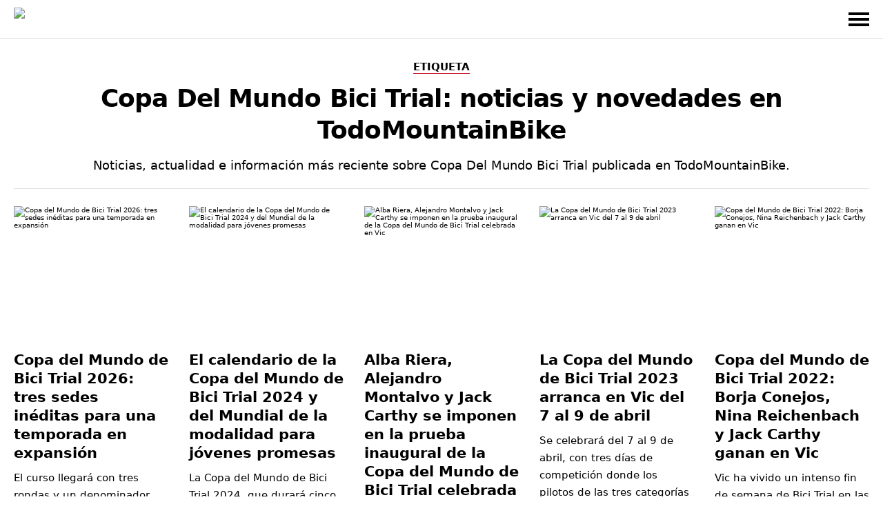

--- FILE ---
content_type: text/html; charset=UTF-8
request_url: https://www.todomountainbike.net/tag/copa-del-mundo-bici-trial
body_size: 10832
content:
<!DOCTYPE html>
<html lang="es">
<head>
  <meta charset="utf-8">
  <meta http-equiv="X-UA-Compatible" content="IE=edge">
  <meta name="viewport" content="initial-scale=1.0,minimum-scale=1.0,maximum-scale=2.0,user-scalable=yes,width=device-width">
  <link rel="preconnect" href="https://cdn.todomountainbike.net" crossorigin>
  <link rel="preconnect" href="https://www.googletagmanager.com" crossorigin>
  <link rel="preconnect" href="https://pagead2.googlesyndication.com" crossorigin>
  <link rel="preload" href="https://cdn.todomountainbike.net/images/logo-todomountainbike-600x60.webp" as="image" fetchpriority="high">
  <link rel="dns-prefetch" href="//www.googletagmanager.com">
  <link rel="dns-prefetch" href="//pagead2.googlesyndication.com">
  <link rel="dns-prefetch" href="//googleads.g.doubleclick.net">
  <link rel="dns-prefetch" href="//tpc.googlesyndication.com">
  <link rel="dns-prefetch" href="//www.googletagservices.com">
  <link rel="dns-prefetch" href="//www.googleadservices.com">
  <link rel="dns-prefetch" href="//fundingchoicesmessages.google.com">
  <link rel="dns-prefetch" href="//fonts.googleapis.com">
  <link rel="dns-prefetch" href="//fonts.gstatic.com">
  <title>Copa Del Mundo Bici Trial: noticias y novedades en TodoMountainBike</title>
<link rel="canonical" href="https://www.todomountainbike.net/tag/copa-del-mundo-bici-trial">
<meta name="robots" content="noindex, follow">
<meta name="description" content="Noticias, actualidad e información más reciente sobre Copa Del Mundo Bici Trial publicada en TodoMountainBike.">
<script type="application/ld+json">{"@context":"https://schema.org","@graph":[{"@type":"CollectionPage","url":"https://www.todomountainbike.net/tag/copa-del-mundo-bici-trial","name":"Copa Del Mundo Bici Trial","alternateName":"Copa Del Mundo Bici Trial: noticias y novedades en TodoMountainBike","description":"Noticias, actualidad e información reciente sobre «Copa Del Mundo Bici Trial» publicadas en TodoMountainBike.","publisher":{"@type":"Organization","name":"TodoMountainBike","url":"https://www.todomountainbike.net","logo":{"@type":"ImageObject","url":"https://cdn.todomountainbike.net/images/logo-todomountainbike-600x60.png","width":600,"height":60},"publishingPrinciples":"https://www.todomountainbike.net/quienes-somos","sameAs":["https://www.youtube.com/@todomountainbike_net","https://x.com/TodoMTB"]}},{"@type":"BreadcrumbList","itemListElement":[{"@type":"ListItem","position":1,"name":"TodoMountainBike","item":"https://www.todomountainbike.net"},{"@type":"ListItem","position":2,"name":"Tags","item":"https://www.todomountainbike.net/tag"},{"@type":"ListItem","position":3,"name":"Copa Del Mundo Bici Trial","item":"https://www.todomountainbike.net/tag/copa-del-mundo-bici-trial"}]}]}</script>
  <link rel="alternate" type="application/rss+xml" title="TodoMountainBike" href="https://www.todomountainbike.net/rss-portada.xml">
    <meta name="msvalidate.01" content="EB564B7E21F06D2F4E998D9BBBE5C0D7">
  <link rel="icon" href="https://www.todomountainbike.net/favicon.ico">
  <link rel="icon" type="image/svg+xml" href="https://cdn.todomountainbike.net/images/icon.svg">
  <link rel="icon" type="image/png" href="https://cdn.todomountainbike.net/images/icon.png">
  <link rel="apple-touch-icon" href="https://cdn.todomountainbike.net/images/icon.png">
  <meta name="application-name" content="TodoMountainBike">
  <meta name="msapplication-tooltip" content="TodoMountainBike">
  <meta name="msapplication-starturl" content="https://www.todomountainbike.net">
  <meta name="mobile-web-app-capable" content="yes">
  <meta name="msapplication-task" content="name=TodoMountainBike;action-uri=https://www.todomountainbike.net;icon-uri=https://www.todomountainbike.net/favicon.ico">
  <meta name="theme-color" content="#FFFFFF">
 <style>@charset "utf-8";a,a:hover,a:visited{color:inherit;text-decoration:none}.header-fixed,.menu{z-index:999;background-color:#fff}.menu ul,.top-nav{-webkit-box-orient:horizontal;max-width:1240px}.header-fixed,.menu,.menu ul{background-color:#fff}#menu-toggle:checked~.menu,#menu-toggle:checked~.menu ul li,.header-fixed{border-bottom:1px solid #e1e1e1;width:100%}.header-fixed{height:55px}.footer-1 p,section{text-align:left}#articleBody h2,#articleBody h3{letter-spacing:-.020em;padding-bottom:20px!important}figcaption,q{font-style:italic}a,abbr,acronym,address,applet,article,aside,audio,b,big,blockquote,body,canvas,caption,center,cite,code,dd,del,details,dfn,div,dl,dt,em,embed,fieldset,figcaption,figure,footer,form,h1,h2,h3,h4,h5,h6,header,hgroup,html,i,iframe,img,ins,kbd,label,legend,li,mark,menu,nav,object,ol,output,p,pre,q,ruby,s,samp,section,small,span,strike,strong,sub,summary,sup,table,tbody,td,tfoot,th,thead,time,tr,tt,u,ul,var,video{margin:0;padding:0;border:0;vertical-align:baseline}html{height:100%;font-size:10px}body > ins,body > iframe{max-width:100%;}script{width:0;height:0;margin:0;padding:0;border:0}noscript{display:block}article,aside,details,figcaption,figure,footer,header,hgroup,main,menu,nav,section,div{display:block}a,caption,em,figcaption,h1,h2,h3,h4,h5,h6,input,li,ol,p,q,span,strong,time,ul,table,dl{font-family:system-ui,"Segoe UI",Roboto,Helvetica,Arial,sans-serif;-webkit-font-smoothing:antialiased}strong,b{font-weight:600}.center,.pagination-box,figcaption,#footer{text-align:center}.clear{clear:both}.no-style-list{list-style:none}.no-style-list:before{content:none!important}.relative{position:relative}#barraaceptacion{padding:20px;background-color:#000;color:#fff;font-family:system-ui,"Segoe UI",Roboto,Helvetica,Arial,sans-serif;font-size:1.2rem;text-align:center;line-height:2rem}.info{color:#FCF306!important}#menu-toggle,.invisible,.linea-footer,.mobile{display:none}img.invisible{display:none;height:0!important;width:0!important;padding:0!important;margin:0!important;border:none!important}.header-fixed,.logo{display:block;padding:0;margin:0}.header-fixed{position:fixed;top:0}.logo{text-indent:-9999px;width:340px;height:34px}.top-nav{display:-webkit-box;display:-ms-flexbox;display:flex;-webkit-box-direction:normal;-ms-flex-direction:row;flex-direction:row;-webkit-box-align:center;-ms-flex-align:center;align-items:center;-webkit-box-pack:justify;-ms-flex-pack:justify;justify-content:space-between;color:#000;height:55px;text-transform:uppercase;margin:0 auto;padding:0}#menu-toggle:checked~.menu,.menu-button-container{-webkit-box-orient:vertical;-webkit-box-direction:normal}.top-nav a,.top-nav a:visited{color:#000;text-decoration:none}.top-nav a:hover{color:#cd0723;text-decoration:none}.menu{display:none}.menu ul{width:100%;-webkit-box-direction:normal;-ms-flex-direction:row;flex-direction:row;list-style-type:none;margin:0;padding:0}.menu ul li{margin:0;overflow:hidden}#ads-sticky_600{width:300px;height:600px;padding:0;position:sticky;position:-webkit-sticky;top:90px;margin-top:-60px;min-height:600px}@media (max-width:1024px){#ads-sticky_600{width:100%;height:600px;text-align:center;position:relative;top:auto;margin-top:0;margin-left:auto;margin-right:auto}}.slot_600{display:block;margin-left:auto;margin-right:auto;height:600px!important;padding:0}@media (min-width:1025px){.slot_600{width:300px}}@media (max-width:1024px){.slot_600{width:100%}}.menu-button-container{display:-webkit-box;display:-ms-flexbox;display:flex;height:100%;width:30px;cursor:pointer;-ms-flex-direction:column;flex-direction:column;-webkit-box-pack:center;-ms-flex-pack:center;justify-content:center;-webkit-box-align:center;-ms-flex-align:center;align-items:center}.menu-text{-webkit-box-pack:end;-ms-flex-pack:end;justify-content:flex-end}.menu-button,.menu-button::after,.menu-button::before{display:block;background-color:#000;position:absolute;height:4px;width:30px}.in-article,.in-article600{display:flex;text-align:center!important}.article-1,.article-2,.article-3,.article-4,.article-5,.article-6{position:relative;background:#090909}.menu-button::before{content:'';margin-top:-8px}.menu-button::after{content:'';margin-top:8px}#menu-toggle:checked+.menu-button-container .menu-button::before{margin-top:0;-webkit-transform:rotate(405deg);-ms-transform:rotate(405deg);transform:rotate(405deg)}#menu-toggle:checked+.menu-button-container .menu-button{background:#fff0}#menu-toggle:checked+.menu-button-container .menu-button::after{margin-top:0;-webkit-transform:rotate(-405deg);-ms-transform:rotate(-405deg);transform:rotate(-405deg)}#menu-toggle:checked~.menu{display:block;position:absolute;top:56px;-ms-flex-direction:column;flex-direction:column;max-width:1240px;-webkit-box-pack:center;-ms-flex-pack:center;justify-content:center;-webkit-box-align:center;-ms-flex-align:center;align-items:center;padding-bottom:20px}#menu-toggle:checked~.menu-button-container{display:-webkit-box;display:-ms-flexbox;display:flex}#menu-toggle:checked~#menu-toggle~.menu ul>li{height:0;margin:0;padding:0;border:0}#menu-toggle:checked~.menu ul li{padding:8px 0;display:-webkit-box;display:-ms-flexbox;display:flex;-webkit-box-pack:left;-ms-flex-pack:left;justify-content:left;margin:0;color:#000;background-color:#fff;font-size:14px;font-weight:600}.last-child{margin-bottom:30px!important}.last-menu{height:40px;border-bottom:none!important;display:-webkit-box!important;display:-ms-flexbox!important;display:flex!important;-webkit-box-orient:horizontal!important;-webkit-box-direction:normal!important;-ms-flex-direction:row!important;flex-direction:row!important;-webkit-box-align:center!important;-ms-flex-align:center!important;align-items:center!important;-webkit-box-pack:justify!important;-ms-flex-pack:justify!important;justify-content:space-between!important;width:80%!important;margin-left:auto!important;margin-right:auto!important;margin-top:20px!important}.title-menu{letter-spacing:0!important;border-bottom:1px solid #e7e7e7!important;overflow:visible!important;line-height:17px!important}.title-menu span{display:block!important;border-bottom:1px solid #cd0723!important;padding-bottom:8px!important;margin-bottom:-9px!important;font-size:17px!important;line-height:17px!important}.searchbox input{width:100%;height:30px;border:1px solid #000;margin:20px 0;padding:10px;color:#757575;font-size:13px;background-color:#fff;-webkit-appearance:none;text-transform:uppercase}.contenedor{display:block;background-color:#fff;color:#000;z-index:1;width:100%;max-width:1240px;margin:0 auto;padding-bottom:30px;padding-top:55px}.title-section{letter-spacing:0;border-bottom:1px solid #e1e1e1;overflow:visible;width:100%;height:31px;padding:5px 0}.title-shadow{text-shadow:1px 1px 15px #383838}.title-home{color:#fff;border:none!important}.title-home:before{content:"Portada";color:#000;border-bottom:1px solid #cd0723;padding:3px 0;margin:9px 0;font-size:17px;line-height:17px;text-transform:uppercase;font-weight:700}.title-section h1,.title-section h2,.title-section h3,.title-section span{display:inline-block;border-bottom:1px solid #cd0723;padding:5px 0;margin:9px 0;font-size:18px;line-height:17px;text-transform:uppercase;font-weight:600}.footer-1 p,.footer-2 p,.footer-2 ul,.footer-3 p,.footer-3 ul{font-size:15px}.grid-portada{list-style:none;display:grid;grid-auto-columns:1fr;grid-template-columns:repeat(8,1fr);grid-template-rows:350px 250px;grid-gap:15px;grid-template-areas:"article-1 article-1 article-1 article-1 article-2 article-2 article-2 article-2 " "article-1 article-1 article-1 article-1 article-3 article-3 article-4 article-4 ";width:100%;padding-top:30px;padding-bottom:30px}.grid-portada-down{display:-ms-grid;display:grid;grid-auto-columns:1fr;-ms-grid-columns:1fr 2px 1fr 2px 1fr;grid-template-columns:1fr 1fr 1fr;-ms-grid-rows:300px;grid-template-rows:300px;grid-gap:15px;grid-template-areas:"article-1 article-2 article-3";width:100%;padding-top:15px}.grid-categorias-portada,.grid-footer,.grid-related,.grid-secciones-articulo,.grid-videos,.grid-master{grid-auto-columns:1fr;-ms-grid-rows:auto;grid-template-rows:auto}.grid-categorias-portada img:hover,.grid-portada img:hover,.grid-master article:hover,.grid-portada-down article:hover,.grid-related img:hover,.grid-secciones-articulo img:hover,.grid-videos img:hover{-webkit-filter:brightness(115%);filter:brightness(115%)}.about-nav li a:hover,.grid-categorias-portada a:hover,.grid-related a:hover,.grid-master a:hover,.grid-secciones-articulo a:hover,.grid-videos a:hover,.legal-nav li a:hover,.redhover:hover,.site-nav li a:hover{text-decoration:none;color:#cd0723}.grid-portada a:hover,.grid-portada-down a:hover{text-decoration:none;color:#fff}.article-1{grid-area:article-1}.article-2{grid-area:article-2}.article-3{grid-area:article-3}.article-4{grid-area:article-4}.article-5{grid-area:article-5}.article-6{grid-area:article-6}.hero{position:absolute;width:100%;height:100%;object-fit:cover;top:0;left:0;right:0;bottom:0;opacity:.8;filter:alpha(opacity=80)}.header-portada{position:absolute;bottom:10px;left:10px;width:calc(100% - 30px);height:auto;margin:0;padding:0}.title-portada{font-size:31px;font-weight:600;color:#fff;line-height:37px;margin:10px 0;padding:0}.title-post{margin:10px 0}.categoria-portada,.fecha-portada,.author-portada,.article-category-portada{font-size:11px;color:#fff;line-height:11px;margin:0}.categoria-portada{font-weight:600;padding:4px 6px;background-color:#cd0723;text-transform:uppercase;display:inline}.boton-ver-mas,.fecha-portada,.author-portada,.article-category-portada{font-weight:400;text-transform:uppercase}.categoria-master{position:relative;bottom:18px}.fecha-portada,.author-portada,.article-category-portada{padding:0}.author-portada:after,.article-category-portada:before{content:" | "}.title-xs-portada{font-size:21px;line-height:27px}.title-xs{font-size:21px;line-height:27px}.title-xxs{font-size:21px;line-height:27px}.black{color:#000!important}.grey{color:#757575!important}.no-bottom{padding-bottom:0!important}.more5-bottom{padding-bottom:5px!important}.no-margin-bottom{margin-bottom:0!important}.no-margin-top{margin-top:0!important}.relative{position:relative}.margin-20{margin:20px 0!important}.no-top{padding-top:0!important}.top-35{padding-top:35px!important}.link-articulo{width:100%;height:100%;position:absolute;top:0;left:0}.grid-categorias-portada,.grid-secciones-articulo{display:-ms-grid;display:grid;-ms-grid-columns:1fr 50px 1fr 50px 1fr;grid-template-columns:1fr 1fr 1fr;grid-gap:50px 50px;grid-template-areas:"section-1 section-2 section-3";width:100%;padding-top:30px}.grid-secciones-articulo{padding-top:0}.section-1{-ms-grid-row:1;-ms-grid-column:1;grid-area:section-1}.section-2{-ms-grid-row:1;-ms-grid-column:3;grid-area:section-2}.section-3{-ms-grid-row:1;-ms-grid-column:5;grid-area:section-3}.boton-ver-mas{float:right;font-size:12px;line-height:24px;padding-top:14px;color:#757575;text-decoration:none;cursor:pointer}.boton-ver-mas:hover{color:#cd0723!important}.boton-ver-mas:visited{color:#757575}.top-section-article,.down-section-article{display:block;padding-bottom:20px;padding-top:20px}#articleSection{text-transform:uppercase;display:inline;border-bottom:solid 1px #cd0723;font-size:16px;font-weight:600;color:#000;line-height:16px;margin:0}.articleSection,.categoria-section{padding:4px 6px;text-transform:uppercase;background-color:#cd0723;display:inline}#articleSubSection{padding:3px 6px;text-transform:uppercase;background-color:#fff;border:solid 1px #000}.top-section-article img,.down-section-article img{width:100%;height:200px;margin:0;padding:0;display:block;object-fit:cover}.top-section-article a{width:100%;height:-webkit-fit-content;height:-moz-fit-content;height:fit-content;margin:0;padding:0;position:relative}.categoria-section{font-size:11px;font-weight:600;color:#fff;line-height:11px;margin:0;position:absolute;left:0;bottom:0}.footer-1 span,.grid-footer{margin-left:auto;margin-right:auto}.grid-related,.grid-videos{display:-ms-grid;display:grid;-ms-grid-columns:1fr 30px 1fr 30px 1fr 30px 1fr;grid-template-columns:1fr 1fr 1fr 1fr;grid-gap:0 30px;grid-template-areas:"content-1 content-2 content-3 content-4";width:100%;padding-top:5px}.grid-master,.grid-section-article-post{display:-ms-grid;display:grid;-ms-grid-columns:1fr 30px 1fr 30px 1fr 30px 1fr 30px 1fr;grid-template-columns:repeat(5,1fr);grid-gap:0 30px;width:100%;padding-top:5px}.grid-related{padding-bottom:30px}.grid-posts{grid-template-areas:none;grid-template-columns:1fr 1fr 1fr 1fr 1fr;-ms-grid-columns:1fr 30px 1fr 30px 1fr 30px 1fr 30px 1fr}.related-1,.video-1{-ms-grid-row:1;-ms-grid-column:1;grid-area:content-1}.related-2,.video-2{-ms-grid-row:1;-ms-grid-column:3;grid-area:content-2}.related-3,.video-3{-ms-grid-row:1;-ms-grid-column:5;grid-area:content-3}.related-4,.video-4{-ms-grid-row:1;-ms-grid-column:7;grid-area:content-4}.footer-1,.footer-2,.footer-3{-ms-grid-row:1}#footer{width:100%;padding:30px 0;background-color:#000;color:#e1e1e1;position:absolute;z-index:100;overflow:hidden}.grid-footer{display:-ms-grid;display:grid;-ms-grid-columns:2fr 1fr 1fr;grid-template-columns:2fr 1fr 1fr;grid-gap:0;grid-template-areas:"footer-1 footer-2 footer-3";max-width:1240px}.footer-1{-ms-grid-column:1;grid-area:footer-1;border-right:1px solid #e1e1e1}.footer-1 p{color:#e1e1e1;padding:30px 50px;line-height:25px}.footer-1 span{display:inline-block;padding-bottom:30px}.footer-2{-ms-grid-column:2;grid-area:footer-2}.footer-3{-ms-grid-column:3;grid-area:footer-3}.logo-footer{display:block;text-indent:-9999px;width:334px;height:35px;margin:0}.footer-facebook,.footer-instagram,.footer-twitter,.footer-youtube,.footer-whatsapp,.footer-google-news,.footer-mail,.footer-threads{text-indent:-9999px;width:40px;height:40px;background-size:40px 40px;background-repeat:no-repeat;float:left;margin-right:20px;display:block}.footer-google-news{background-image:url(https://cdn.todomountainbike.net/images/footer-google-newsv1.png)}@supports (background-image:url(https://cdn.todomountainbike.net/images/footer-google-newsv1.webp)){.footer-google-news{background-image:url(https://cdn.todomountainbike.net/images/footer-google-newsv1.webp)}}.footer-mail{background-image:url(https://cdn.todomountainbike.net/images/footer-mailv1.png)}@supports (background-image:url(https://cdn.todomountainbike.net/images/footer-mailv1.webp)){.footer-mail{background-image:url(https://cdn.todomountainbike.net/images/footer-mailv1.webp)}}.footer-whatsapp{background-image:url(https://cdn.todomountainbike.net/images/footer-whatsappv1.png)}@supports (background-image:url(https://cdn.todomountainbike.net/images/footer-whatsappv1.webp)){.footer-whatsapp{background-image:url(https://cdn.todomountainbike.net/images/footer-whatsappv1.webp)}}.footer-facebook{background-image:url(https://cdn.todomountainbike.net/images/footer-facebookv2.png)}@supports (background-image:url(https://cdn.todomountainbike.net/images/footer-facebookv1.webp)){.footer-facebook{background-image:url(https://cdn.todomountainbike.net/images/footer-facebookv1.webp)}}.footer-twitter{background-image:url(https://cdn.todomountainbike.net/images/footer-xtwitterv1.png)}@supports (background-image:url(https://cdn.todomountainbike.net/images/footer-xtwitterv1.webp)){.footer-twitter{background-image:url(https://cdn.todomountainbike.net/images/footer-xtwitterv1.webp)}}.footer-youtube{background-image:url(https://cdn.todomountainbike.net/images/footer-youtubev1.png)}@supports (background-image:url(https://cdn.todomountainbike.net/images/footer-youtubev1.webp)){.footer-youtube{background-image:url(https://cdn.todomountainbike.net/images/footer-youtubev1.webp)}}.footer-2 p,.footer-3 p{color:#fff;margin:0;padding:0;text-transform:uppercase;font-weight:600}.footer-2 ul,.footer-3 ul{color:#e1e1e1;margin:6px 0;padding:0;font-weight:400;list-style:none}.footer-2 p,.footer-2 ul{text-align:left;padding-left:100px}.footer-2 ul li,.footer-3 ul li{padding:7px 0}.footer-3 p,.footer-3 ul{text-align:right}#Article{padding-bottom:30px;margin:0;min-height:1000px;padding-top:30px}.articleSection{font-size:13px;font-weight:600;color:#fff;line-height:13px;margin:0}#articleSubSection{font-size:13px;font-weight:600;color:#000;line-height:13px}.article-metadata{display:inline-flex;list-style:none}.article-date{margin-left:2px}#category-name,#headline,#tag-name{font-size:36px;font-weight:700;color:#000;line-height:46px;margin:15px 0;padding:0;letter-spacing:-.025em;text-transform:none}#category-description,#tag-description{font-size:18px;line-height:26px;display:block;margin-bottom:10px;padding:0;color:#383838}#author,#category-title,#datePublished,#tag-title{font-size:12px;font-weight:400;color:#757575;line-height:12px;margin:0;padding:0;text-transform:uppercase}#author:before{content:"POR "}#author:after{content:" - "}.content-post-box{width:100%;display:-webkit-box;display:-ms-flexbox;display:flex;-webkit-box-pack:justify;-ms-flex-pack:justify;justify-content:space-between}#articleBody{width:1200px;text-align:left;display:block;padding:0;margin:0}#articleBody table{border:none;width:100%}#articleBody a{font-weight:600;text-decoration:underline;text-decoration-color:#cd0723}#articleBody a:hover{color:#cd0723}#articleBody h2{font-size:24px;font-weight:600;color:#000;line-height:34px}#articleBody h3{font-size:21px;font-weight:600;color:#000;line-height:31px;padding:0}#articleBody dl,#articleBody ol,#articleBody p,#articleBody ul,#articleBody table{font-size:19px;font-weight:400;color:#000;line-height:29px;padding-bottom:20px;margin:0}#articleBody ul li,#articleBody ol li,#articleBody dl dt,#articleBody dl dd{margin-bottom:10px}#articleBody ul li p,#articleBody ol li p{display:inline}#articleBody ul,#articleBody dl{list-style:none}#articleBody ul li:before{content:"■";color:#cd0723;padding-right:10px}#articleBody ol,#articleBody ul,#articleBody dl{list-style-position:inside}#articleBody dt{font-weight:700}#articleBody img,#articleBody div{display:block;border:none;height:auto;margin:0 auto}#articleBody img,#articleBody figure{border:none;width:100%;height:auto;margin:0}.social-share{width:1200px;height:40px;margin:20px 0;padding:10px 0;border-top:solid 1px;border-bottom:solid 1px;text-align:center}.social-share p{display:none}.social-share li{display:inline-block}#ads-sticky_250{width:300px;height:250px;padding:0;float:right;position:sticky;position:-webkit-sticky;top:90px;margin-top:-60px;min-height:250px}.ad-300x600{display:block;margin-left:auto;margin-right:auto;width:300px;height:600px;padding:0}figcaption{color:#757575;display:block;background-color:#fff;width:100%;margin:0;padding:0;border:0;font-size:13px;line-height:20px;top:-20px!important;position:relative}.videobox{margin-bottom:20px!important;width:100%;height:auto!important;aspect-ratio:16 / 9;padding:0!important}.videodiv embed,.videodiv iframe,.videodiv object{width:100%;height:420px;margin:0;padding:0}.videodivbox{width:100%;height:420px;overflow:hidden;margin-bottom:20px;display:block}.instagram-media{margin:0 auto 20px!important;max-width:540px!important;width:100%!important;min-height:640px}.twitter-tweet{margin:0 auto 20px!important}@media (max-width:768px){.instagram-media{min-height:720px}}p#description{font-size:19px!important;line-height:27px!important;letter-spacing:0!important;margin-bottom:20px}p#description:before{content:"■";color:#cd0723;padding-right:10px}.price{display:block;font-size:19px;line-height:29px;font-weight:700;float:left}.check-out{display:block;float:right;font-size:15px;line-height:29px;font-weight:700;color:#fff;background-color:#cd0723;padding:0 10px}.check-out a:hover{color:#fff!important}.img25{width:25%!important}.separator{width:100%;border-top:solid 3px #222;margin:20px 0}@media only screen and (max-width:300px){.logo{width:200px!important;height:20px!important}}@media only screen and (min-width:600px) and (max-width:1240px){.content-post-box{margin-left:auto;margin-right:auto;display:block!important}.top-nav,.deeplinking{padding-left:15px;padding-right:15px}.menu ul,.deeplinking{width:100%;max-width:calc(100% - 30px)}#menu-toggle:checked~.menu{overflow-y:scroll;-webkit-overflow-scrolling:touch;left:0;padding-left:15px}.last-menu{width:100%!important;max-width:calc(100% - 30px)!important;padding:20px 15px!important}.searchbox input{width:calc(100% - 30px)}.contenedor{max-width:calc(75%)!important;overflow-x:hidden}.grid-footer{max-width:calc(75%)!important}.title-xs{font-size:17px;line-height:23px}.categoria-portada,.fecha-portada,.author-portada,.article-category-portada{font-size:9px;line-height:9px}.down-section-article img{width:25%!important}}@media only screen and (max-width:1240px){.separator{width:calc(100% + 30px);margin-left:-15px}.title-xs{font-size:21px!important;line-height:27px!important}.title-xxs{font-size:19px!important;line-height:25px!important}.content-1{grid-area:content-1}.content-2{grid-area:content-2}.content-3{grid-area:content-3}.content-4{grid-area:content-4}.content-5{grid-area:content-5}.deeplinking-box{overflow-x:scroll!important}.videodiv embed,.videodiv iframe,.videodiv object{height:230px!important}.videodivbox{height:230px!important}.short{aspect-ratio:9 / 16!important}.border-top{border-top:solid 1px #e1e1e1}.no-border-top{border-top:none!important}.bottom-10{padding-bottom:10px!important}.content-post-box{display:block}.mobile{display:block!important}.logo{width:240px;height:24px}.top-nav,.deeplinking{padding-left:15px;padding-right:15px}.menu ul,.deeplinking{width:100%;max-width:calc(100% - 30px)}#menu-toggle:checked~.menu{overflow-y:scroll;-webkit-overflow-scrolling:touch;left:0;padding-left:15px}.last-menu{width:100%!important;max-width:calc(100% - 30px)!important;padding:20px 15px!important}.searchbox input{width:calc(100% - 30px)}.contenedor{max-width:calc(100% - 30px)}.grid-portada{list-style:none;display:grid;grid-template-columns:1fr;grid-template-rows:repeat(4,250px);grid-gap:10px;padding-top:30px;padding-bottom:30px;grid-template-areas:"article-1" "article-2" "article-3" "article-4"}.grid-portada-down{display:-ms-grid;display:grid;-ms-grid-columns:1fr;grid-template-columns:1fr;-ms-grid-rows:280px 2px 280px 2px 280px;grid-template-rows:280px 280px 280px;grid-gap:15px;grid-template-areas:"article-1" "article-2" "article-3"}.article-1,.article-2,.article-3,.article-4,.article-5,.article-6,.footer-1,.footer-2,.footer-3,.section-1,.section-2,.section-3{-ms-grid-column:1}.article-1,.section-1{-ms-grid-row:1}.article-2,.footer-3,.section-2{-ms-grid-row:3}.article-3,.section-3{-ms-grid-row:5}.title-portada{font-size:21px;line-height:27px}.title-post{font-size:31px;font-weight:600;color:#fff;line-height:37px;margin:10px 0;padding:0}.no-margin-right{margin-right:0!important}.no-padding-top{padding-top:0!important}.grid-categorias-portada,.grid-secciones-articulo{display:-ms-grid;display:grid;-ms-grid-columns:1fr;grid-template-columns:1fr;-ms-grid-rows:auto;grid-template-rows:auto;grid-gap:0;grid-template-areas:"section-1" "section-2" "section-3"}.grid-posts{grid-template-areas:none!important}.grid-related,.grid-videos,.grid-master{display:grid;grid-template-columns:1fr 1fr;grid-template-rows:auto;grid-gap:15px;grid-template-areas:"content-1 content-1" "content-2 content-3" "content-4 content-5";padding-top:30px;padding-bottom:15px}.grid-section-article-post{display:flex;overflow:auto;width:100%;scroll-snap-type:x mandatory}.down-section-article{flex:0 0 60vw;scroll-snap-align:center}.related-1,.video-1{-ms-grid-row:1;-ms-grid-column:1}.related-2,.video-2{-ms-grid-row:3;-ms-grid-column:1}.related-3,.video-3{-ms-grid-row:5;-ms-grid-column:1}.related-4,.video-4{-ms-grid-row:7;-ms-grid-column:1}.grid-footer{display:-ms-grid;display:grid;-ms-grid-columns:1fr;grid-template-columns:1fr;-ms-grid-rows:auto;grid-template-rows:auto;grid-gap:1px 1px;grid-template-areas:"footer-1" "footer-2" "footer-3"}.footer-1{border:none;-ms-grid-row:1}.footer-1 p{text-align:center;padding:30px}.footer-2{-ms-grid-row:2}.logo-footer{width:280px;height:29px;margin:0 auto}.linea-footer{display:block;height:1px;border:0;border-top:1px solid #e1e1e1;padding:0;width:80%;margin-left:auto;margin-right:auto;margin-bottom:30px}.footer-2 p,.footer-2 ul,.footer-3 p,.footer-3 ul{text-align:center;padding:5px 0}#Article{padding-bottom:20px}#category-name,#headline,#tag-name{font-size:27px;line-height:37px;font-weight:700}#category-description,#tag-description{font-size:17px;line-height:27px}#articleBody,.social-share{width:100%}#articleBody ol,#articleBody p,#articleBody ul{font-size:19px}#articleBody table{font-size:1.6rem}#articleBody img{width:calc(100% + 30px);margin-left:-15px;object-fit:cover}.videobox{margin-bottom:20px!important;width:calc(100% + 30px);margin-left:-15px!important;height:auto!important;aspect-ratio:16 / 9;padding:0!important}#ads-sticky_250{display:block!important;width:100%;height:250px;text-align:center;position:relative;top:auto;padding:0;float:none!important;margin-top:0;margin-left:auto;margin-right:auto}.in-article,.ad-300x250{display:block!important;width:calc(100% + 30px)!important;min-height:250px;margin-left:-15px!important;margin-bottom:10px!important;padding:0;text-align:center!important}.in-article600{display:block!important;width:300px!important;height:600px;margin:0 auto 20px auto!important;padding:0;text-align:center;overflow:hidden;min-height:250px}.ad-in-article{display:block;margin:10px 0;text-align:center}.ad-slot{position:relative;display:block;width:100%;max-width:300px;margin:0 auto;overflow:hidden;min-height:250px;}.ad-slot::before{content:"";display:block;width:100%;aspect-ratio:300/250}.ad-slot>ins.adsbygoogle{position:absolute;inset:0;display:block!important;width:100%!important;height:100%!important;margin:0!important;float:none!important;text-align:center!important;font-size:0;line-height:0}@media (min-width:380px){.ad-slot{max-width:336px}.ad-slot::before{aspect-ratio:336/280}}.ad-300x600{display:block;margin-left:auto;margin-right:auto;width:100%;height:600px;padding:0;overflow:hidden}}.section-category,.section-tag{display:block;width:100%;padding-top:75px;padding-bottom:10px;margin:0;border-bottom:1px solid #e1e1e1;text-align:center}.section-category p,.section-tag p{max-width:1240px;margin:0 auto}.admazon-box{width:100%;min-height:250px;text-align:center!important}.admazon{width:300px;height:250px;margin:0 auto;display:block;text-indent:-9999px}#category-title,#tag-title{font-size:15px;font-weight:600;color:#000;line-height:15px;margin:0;text-transform:uppercase;border-bottom:solid 1px #cd0723}.pagination-box{width:100%;margin:0;padding:20px 0}.pagination{display:inline-block;margin-left:auto;margin-right:auto}.pagination a,.pagination span{color:#000;float:left;padding:8px 16px;text-decoration:none;border:1px solid #757575;font-size:17px;font-weight:600;margin:0 20px}.pagination span{text-decoration:line-through}.pagination a.active{background-color:#4caf50;color:#fff;border:1px solid #4caf50}.pagination a:hover:not(.active){color:#fff;background-color:#cd0723}q:after,q:before{font-style:normal;content:'"'}.content-about-box{display:block;width:100%;max-width:1200px;margin:0 auto;padding-top:30px}.header-box{display:-ms-grid;display:grid}ins.adsbygoogle[data-ad-status="unfilled"]{visibility:hidden}ins.adsbygoogle-noablate[data-anchor-shown="true"]{position:fixed;left:0;right:0;bottom:0;margin:0 auto;max-width:100vw;z-index:2147483647}@media (min-width:1024px){ins.adsbygoogle-noablate[data-anchor-shown="true"]{max-width:1240px}}@media (max-width:1023px){body:has(ins.adsbygoogle-noablate[data-anchor-shown="true"]){padding-bottom:120px}}ins.adsbygoogle{display:block!important;margin:0 auto!important;float:none!important;font-size:inherit;line-height:inherit}.gcsc-find-more-on-google-branding,.gcse-branding,.gcsc-branding{display:none!important}.gsc-control-cse{margin:0!important;padding:0!important}.author-img-link{height:200px!important}.shoplink{padding:10px;background-color:#cd0723;color:#ffffff!important;font-weight:700;text-align:center;display:block;width:80%;margin:0 auto;border:solid 1px #000}.shoplink:hover{color:#ffffff!important;text-decoration:underline!important}.shoplink:after{display:block;content:"* Accediendo a este enlace, estás apoyando a TodoMountainBike con una pequeña comisión de la venta.";font-size:1.4rem;font-weight:400;line-height:2.4rem}.vframe{margin-bottom:20px!important;width:100%;height:auto!important;aspect-ratio:16 / 9;padding:0!important}.related-articles{display:inline-block}.no-padding-bottom{padding-bottom:0!important}.full-title-link{width:100%;height:100%;display:block;text-decoration:none}.m20bottom{margin-bottom:20px}.summary{font-size:15px;line-height:25px;margin-top:10px;color:#383838}.section-links{list-style:none}.section-links li{display:inline-flex}.social-footer{display:inline-flex;margin-bottom:30px}.full-title-link:visited{color:inherit!important;text-decoration:none!important}.adslot_1{min-width:300px;min-height:250px}p.square:before{list-style:none;content:"■";color:#cd0723;padding-right:10px}.no-decoration{text-decoration:none!important}.slot_250{display:block;margin-left:auto;margin-right:auto;width:300px;height:250px!important;padding:0}.top20{padding-top:20px}.resume{font-size:15px;line-height:25px;margin:0;padding-bottom:10px}.deeplinking{width:100%;background:#f5f5f5;border-bottom:solid 1px #e3e3e3}.deeplinking-box{white-space:nowrap;width:100%;height:32px;display:flex;font-size:15px;max-width:1240px;margin:0 auto;color:#1e1e1e;overflow:hidden}.deeplinking-title{padding-right:15px;font-weight:700;line-height:32px}.deeplinking-list{list-style:none;display:flex;width:100%;justify-content:space-between}.deeplinking-list-item{padding:0;margin-right:10px;line-height:32px}.deeplinking-last-item{margin-right:0!important}.deeplinking-list-item:before{content:"■";color:#cd0723;padding-right:5px}.aviso-traduccion{font-style:italic;color:#000;font-size:15px;padding:0 0 20px 0;width:100%;display:block;margin:0 auto;margin-bottom:20px}#articleBody figure{margin:10px 0}#articleBody figure picture{display:block;line-height:0}#articleBody .content-block,#articleBody .content-block img{display:block;border:0;height:auto;margin:0 auto}#articleBody .content-block{padding-bottom:20px}#articleBody figure img{padding-bottom:0}#articleBody figure>figcaption{margin-top:8px}#articleBody figure img{display:block;width:100%;max-width:1200px;height:auto;margin:0}@media(max-width:1240px){#articleBody img{width:100%;margin-left:0;object-fit:contain}}@media(max-width:768px){#articleBody figure>img,#articleBody figure picture>img{width:100vw;max-width:100vw;margin-left:50%;transform:translateX(-50%);height:auto}}@supports(width:100svw){@media(max-width:768px){#articleBody figure>img,#articleBody figure picture>img{width:100svw;max-width:100svw;margin-left:50%;transform:translateX(-50%)}}}@media(max-width:768px){body{overflow-x:hidden}}#articleBody figure>figcaption{color:#757575;display:block;width:100%;margin:6px 0 0;padding:0;border:0;font-size:clamp(14px,0.94rem + 0.1vw,16px);line-height:1.45;position:static;top:auto;box-sizing:border-box}@media(max-width:768px){#articleBody figure>figcaption{padding-inline:16px;margin-top:8px}}.tmb-ad-inarticle-mobile{display:none}.tmb-ad-inarticle-mobile .tmb-ad-slot{display:block;position:relative;clear:both;width:100%;max-width:100%;margin:0 auto;box-sizing:border-box;overflow:hidden}@media(max-width:768px){.tmb-ad-inarticle-mobile{display:block;margin:10px 0}.tmb-ad-inarticle-mobile .tmb-ad-slot{--w:336;--h:280;width:100vw!important;max-width:100vw!important;margin-left:50%!important;transform:translateX(-50%)!important;min-height:calc(100vw*var(--h)/var(--w))}}@supports(width:100svw){@media(max-width:768px){.tmb-ad-inarticle-mobile .tmb-ad-slot{width:100svw!important;max-width:100svw!important;margin-left:50%!important;transform:translateX(-50%)!important;min-height:calc(100svw*var(--h)/var(--w))}}}.tmb-ad-inarticle-mobile .tmb-ad-slot>ins.adsbygoogle{display:block!important;width:100%!important;height:auto!important;margin:0!important;line-height:0;font-size:0;float:none!important;text-align:center!important}.fc-header-image{width: 100% !important;height: auto !important;min-height: 40px !important;display: block!important}.in-article600{display:block;width:300px;min-height:600px;margin:0 auto 20px}.in-article600>.ad-600x300{position:relative;width:300px;height:600px}.in-article600>.ad-600x300>ins.adsbygoogle{display:block!important;width:300px!important;height:600px!important;margin:0!important;line-height:0;font-size:0}ins.adsbygoogle{display:block!important;line-height:0!important;font-size:0!important;box-sizing:border-box!important}.ad-slot{display:block;width:100%;text-align:center;margin:20px 0;box-sizing:border-box;position:relative!important}.ad-in-article,.in-article600,.ad-home{clear:both;display:block;width:100%}.ad-300x250{max-width:300px!important;min-height:250px!important;margin:0 auto 20px!important;text-align:center!important}.ad-300x250>ins.adsbygoogle{display:inline-block!important;width:300px!important;height:250px!important;margin:0 auto!important;position:static!important;inset:auto!important;float:none!important}.ad-300x600{max-width:300px!important;min-height:600px!important;margin:0 auto 20px!important;text-align:center!important;display:none!important}.ad-300x600>ins.adsbygoogle{display:inline-block!important;width:300px!important;height:600px!important;margin:0 auto!important;position:static!important;inset:auto!important;float:none!important}.ad-inarticle{width:100%!important;max-width:100%!important;min-height:250px!important;margin:0 auto 20px!important;overflow:visible!important}.ad-inarticle>ins.adsbygoogle{display:block!important;width:100%!important;max-width:100%!important;min-height:250px!important;margin:0 auto!important;position:static!important;inset:auto!important;float:none!important;text-align:center!important}.ad-inarticle iframe{display:block!important;width:100%!important;max-width:100%!important;margin:0 auto!important;box-sizing:border-box!important}.ad-inarticle>ins.adsbygoogle>div,.ad-inarticle>ins.adsbygoogle>div>div,.ad-inarticle [id^=aswift_],.ad-inarticle [id^=aswift_]>* , .ad-inarticle iframe[id^=google_ads_iframe_],.ad-inarticle [id^=google_ads_iframe_]{max-width:100%!important;box-sizing:border-box!important}.ad-responsive{width:100%!important;max-width:100%!important;min-height:250px!important;margin:0 auto 20px!important;overflow:visible!important}.ad-responsive>ins.adsbygoogle{display:block!important;width:100%!important;max-width:100%!important;min-height:250px!important;margin:0 auto!important;position:static!important;inset:auto!important;float:none!important;text-align:center!important}.ad-responsive>ins.adsbygoogle>div,.ad-responsive>ins.adsbygoogle>div>div,.ad-responsive [id^=aswift_],.ad-responsive [id^=aswift_]>* , .ad-responsive iframe,.ad-responsive iframe[id^=google_ads_iframe_],.ad-responsive [id^=google_ads_iframe_]{max-width:100%!important;box-sizing:border-box!important}@media(max-width:768px){.ad-slot{margin:15px 0}.ad-300x600{display:block!important}.ad-inarticle,.ad-inarticle>ins.adsbygoogle,.ad-responsive,.ad-responsive>ins.adsbygoogle{min-height:220px!important}}@media(min-width:769px){.ad-300x600{display:none!important}}@media(min-width:1024px){.ad-responsive,.ad-responsive>ins.adsbygoogle{min-height:280px!important}}@media(max-width:1240px){.ad-slot::before{content:none!important;display:none!important}.ad-300x250,.ad-inarticle,.ad-responsive{width:100%!important;margin:0 auto 20px!important;padding:0!important;box-sizing:border-box!important}.ad-300x250{max-width:300px!important}}ins.adsbygoogle[data-ad-status="unfilled"]{display:none!important}
</style>
<script async src="https://pagead2.googlesyndication.com/pagead/js/adsbygoogle.js?client=ca-pub-7834895389070797" crossorigin="anonymous"></script>
<script async src="https://www.googletagmanager.com/gtag/js?id=G-V0DRVKZX85"></script>
<script>
window.dataLayer=window.dataLayer||[];
function gtag(){dataLayer.push(arguments);}
gtag('js',new Date());
gtag('config','G-V0DRVKZX85',{send_page_view:true});
</script>
</head>
<body>
  <header class="header-fixed">
    <div class="top-nav">
      <div id="logo">
        <figure>
          <a href="https://www.todomountainbike.net">
            <picture>
              <source srcset="https://cdn.todomountainbike.net/images/logo-todomountainbike-600x60.webp" type="image/webp">
              <source srcset="https://cdn.todomountainbike.net/images/logo-todomountainbike-600x60.png" type="image/png">
              <img class="logo" src="https://cdn.todomountainbike.net/images/logo-todomountainbike-600x60.webp" width="340" height="34" alt="TodoMountainBike">
            </picture>
          </a>
        </figure>
      </div>
      <input id="menu-toggle" type="checkbox" aria-controls="site-menu" aria-label="Abrir menú">
      <label class="menu-button-container" for="menu-toggle" aria-label="Abrir o cerrar menú">
      <span class="menu-button" aria-hidden="true"></span>
     </label>
<nav id="site-menu" class="menu" aria-label="Menú principal">
        <div class="searchbox">
          <form action="https://www.todomountainbike.net/buscador" method="get">
            <input name="buscar" id="buscar" type="search" value="" maxlength="100" placeholder="Buscar en TodoMountainBike">
          </form>
        </div>
        <ul>
          <li class="title-menu last-child"><span>Secciones</span></li>
          <li><a href="https://www.todomountainbike.net/categoria/general">General</a></li>
          <li><a href="https://www.todomountainbike.net/categoria/bicicletas">Bicicletas</a></li>
          <li><a href="https://www.todomountainbike.net/categoria/componentes">Componentes</a></li>
          <li><a href="https://www.todomountainbike.net/categoria/equipamiento">Equipamiento</a></li>
          <li><a href="https://www.todomountainbike.net/categoria/mecanica">Mecánica</a></li>
          <li><a href="https://www.todomountainbike.net/categoria/competicion">Competición</a></li>
          <li><a href="https://www.todomountainbike.net/categoria/pruebas">Pruebas</a></li>
          <li class="last-child"><a href="https://www.todomountainbike.net/categoria/videos">Vídeos</a></li>
        </ul>
        <ul>
          <li class="title-menu"><span>Redes sociales</span></li>
          <li class="last-menu"><a class="footer-twitter" href="https://x.com/TodoMTB" target="_blank" rel="me noopener noreferrer nofollow" aria-label="Perfil de TodoMountainBike en X (Twitter)"><span aria-hidden="true">X</span></a><a class="footer-youtube no-margin-right" href="https://www.youtube.com/@todomountainbike_net" target="_blank" rel="me noopener noreferrer nofollow" aria-label="Canal de TodoMountainBike en YouTube"><span aria-hidden="true">YouTube</span></a></li>
        </ul>
      </nav>
    </div>
  </header><main class="contenedor">
<section>
<div class="section-category top-35">
<span id="category-title">Etiqueta</span>
<h1 id="category-name">Copa Del Mundo Bici Trial: noticias y novedades en TodoMountainBike</h1>
<p id="category-description" class="black">Noticias, actualidad e información más reciente sobre Copa Del Mundo Bici Trial publicada en TodoMountainBike.</p>
</div>
<div class="grid-master" itemscope itemtype="https://schema.org/ItemList">
<article class="top-section-article no-border-top" itemprop="itemListElement">
<figure>
<a href="https://www.todomountainbike.net/competicion/copa-mundo-bici-trial-2026-tres-sedes-ineditas-temporada-expansion">
<picture>
<source media="screen" srcset="https://cdn.todomountainbike.net/images/articles/2025/calendario-copa-mundo-bici-trial-2026_600x400.jpg">
<img src="https://cdn.todomountainbike.net/images/articles/2025/calendario-copa-mundo-bici-trial-2026.jpg" alt="Copa del Mundo de Bici Trial 2026: tres sedes inéditas para una temporada en expansión" width="400" height="260" loading="lazy">
</picture>
</a>
</figure>
<header class="article-header">
<h2 class="title-portada title-xs black"><a href="https://www.todomountainbike.net/competicion/copa-mundo-bici-trial-2026-tres-sedes-ineditas-temporada-expansion">Copa del Mundo de Bici Trial 2026: tres sedes inéditas para una temporada en expansión</a></h2>
</header>
<p class="resume">El curso llegará con tres rondas y un denominador común: todas las sedes harán su debut en el circuito internacional, un movimiento que refuerza la estrategia de apertura hacia nuevos organizadores y territorios.</p>
<footer class="article-author"><span class="author-portada grey">Jesús Rubio</span><time class="fecha-portada grey" datetime="2025-11-19T18:18:59+01:00">19 de noviembre, 2025</time></footer>
</article>
<article class="top-section-article border-top" itemprop="itemListElement">
<figure>
<a href="https://www.todomountainbike.net/competicion/calendario-copa-mundo-bici-trial-2024-mundial-modalidad-jovenes-promesas">
<picture>
<source media="screen" srcset="https://cdn.todomountainbike.net/images/articles/2023/logotipo-uci_600x400.jpg">
<img src="https://cdn.todomountainbike.net/images/articles/2023/logotipo-uci.jpg" alt="El calendario de la Copa del Mundo de Bici Trial 2024 y del Mundial de la modalidad para jóvenes promesas" width="400" height="260" loading="lazy">
</picture>
</a>
</figure>
<header class="article-header">
<h2 class="title-portada title-xs black"><a href="https://www.todomountainbike.net/competicion/calendario-copa-mundo-bici-trial-2024-mundial-modalidad-jovenes-promesas">El calendario de la Copa del Mundo de Bici Trial 2024 y del Mundial de la modalidad para jóvenes promesas</a></h2>
</header>
<p class="resume">La Copa del Mundo de Bici Trial 2024, que durará cinco meses, comenzará del 5 al 7 de julio en Myrkdalen, en el suroeste de Noruega.</p>
<footer class="article-author"><span class="author-portada grey">Jesús Rubio</span><time class="fecha-portada grey" datetime="2023-11-25T18:15:35+01:00">25 de noviembre, 2023</time></footer>
</article>
<article class="top-section-article border-top" itemprop="itemListElement">
<figure>
<a href="https://www.todomountainbike.net/competicion/clasificacion-copa-mundo-bici-trial-vic-2023">
<picture>
<source media="screen" srcset="https://cdn.todomountainbike.net/images/articles/2023/clasificacion-copa-mundo-bici-trial-vic-2023_600x400.jpg">
<img src="https://cdn.todomountainbike.net/images/articles/2023/clasificacion-copa-mundo-bici-trial-vic-2023.jpg" alt="Alba Riera, Alejandro Montalvo y Jack Carthy se imponen en la prueba inaugural de la Copa del Mundo de Bici Trial celebrada en Vic" width="400" height="260" loading="lazy">
</picture>
</a>
</figure>
<header class="article-header">
<h2 class="title-portada title-xs black"><a href="https://www.todomountainbike.net/competicion/clasificacion-copa-mundo-bici-trial-vic-2023">Alba Riera, Alejandro Montalvo y Jack Carthy se imponen en la prueba inaugural de la Copa del Mundo de Bici Trial celebrada en Vic</a></h2>
</header>
<p class="resume">Alba Riera, Alejandro Montalvo y Jack Carthy se convirtieron en los primeros líderes del campeonato tras imponerse en sus respectivas categorías en esta ronda inaugural que transformó a la capital de Osona en el epicentro mundial de la modalidad.</p>
<footer class="article-author"><span class="author-portada grey">Abel Ruiz</span><time class="fecha-portada grey" datetime="2023-04-10T19:12:09+02:00">10 de abril, 2023</time></footer>
</article>
<article class="top-section-article border-top" itemprop="itemListElement">
<figure>
<a href="https://www.todomountainbike.net/competicion/copa-mundo-bici-trial-vic-2023">
<picture>
<source media="screen" srcset="https://cdn.todomountainbike.net/images/articles/2023/copa-mundo-bici-trial-vic-2023_600x400.jpg">
<img src="https://cdn.todomountainbike.net/images/articles/2023/copa-mundo-bici-trial-vic-2023.jpg" alt="La Copa del Mundo de Bici Trial 2023 arranca en Vic del 7 al 9 de abril" width="400" height="260" loading="lazy">
</picture>
</a>
</figure>
<header class="article-header">
<h2 class="title-portada title-xs black"><a href="https://www.todomountainbike.net/competicion/copa-mundo-bici-trial-vic-2023">La Copa del Mundo de Bici Trial 2023 arranca en Vic del 7 al 9 de abril</a></h2>
</header>
<p class="resume">Se celebrará del 7 al 9 de abril, con tres días de competición donde los pilotos de las tres categorías de la modalidad (Femenina Élite, Masculina Élite 20&quot; y Masculina Élite 26&quot;) buscarán los primeros puntos del campeonato.</p>
<footer class="article-author"><span class="author-portada grey">Jesús Rubio</span><time class="fecha-portada grey" datetime="2023-04-05T10:53:26+02:00">5 de abril, 2023</time></footer>
</article>
<article class="top-section-article border-top" itemprop="itemListElement">
<figure>
<a href="https://www.todomountainbike.net/competicion/ganadores-copa-mundo-bici-trial-vic-2022">
<picture>
<source media="screen" srcset="https://cdn.todomountainbike.net/images/articles/2022/ganadores-copa-mundo-bici-trial-vic-2022_600x400.jpg">
<img src="https://cdn.todomountainbike.net/images/articles/2022/ganadores-copa-mundo-bici-trial-vic-2022.jpg" alt="Copa del Mundo de Bici Trial 2022: Borja Conejos, Nina Reichenbach y Jack Carthy ganan en Vic" width="400" height="260" loading="lazy">
</picture>
</a>
</figure>
<header class="article-header">
<h2 class="title-portada title-xs black"><a href="https://www.todomountainbike.net/competicion/ganadores-copa-mundo-bici-trial-vic-2022">Copa del Mundo de Bici Trial 2022: Borja Conejos, Nina Reichenbach y Jack Carthy ganan en Vic</a></h2>
</header>
<p class="resume">Vic ha vivido un intenso fin de semana de Bici Trial en las instalaciones deportivas del Mas de Bigues, donde los mejores especialistas del planeta han competido en las categorías de 20&quot; y 26&quot;.</p>
<footer class="article-author"><span class="author-portada grey">Abel Ruiz</span><time class="fecha-portada grey" datetime="2022-05-30T15:34:41+02:00">30 de mayo, 2022</time></footer>
</article>
<article class="top-section-article border-top" itemprop="itemListElement">
<figure>
<a href="https://www.todomountainbike.net/competicion/favoritos-copa-mundo-bici-trial-vic-2022">
<picture>
<source media="screen" srcset="https://cdn.todomountainbike.net/images/articles/2022/copa-mundo-bici-trial-vic-2022_600x400.jpg">
<img src="https://cdn.todomountainbike.net/images/articles/2022/copa-mundo-bici-trial-vic-2022.jpg" alt="La primera prueba de la Copa del Mundo de Bici Trial arranca en Vic" width="400" height="260" loading="lazy">
</picture>
</a>
</figure>
<header class="article-header">
<h2 class="title-portada title-xs black"><a href="https://www.todomountainbike.net/competicion/favoritos-copa-mundo-bici-trial-vic-2022">La primera prueba de la Copa del Mundo de Bici Trial arranca en Vic</a></h2>
</header>
<p class="resume">La ciudad catalana de Vic vuelve a ser el epicentro mundial de la especialidad con la disputa de la prueba inaugural de la Copa del Mundo de Bici Trial 2022.</p>
<footer class="article-author"><span class="author-portada grey">Abel Ruiz</span><time class="fecha-portada grey" datetime="2022-05-28T06:39:51+02:00">28 de mayo, 2022</time></footer>
</article>
<article class="top-section-article border-top" itemprop="itemListElement">
<figure>
<a href="https://www.todomountainbike.net/competicion/copa-mundo-bici-trial-vic-2022">
<picture>
<source media="screen" srcset="https://cdn.todomountainbike.net/images/articles/2022/vic-copa-mundo-bici-trial-2022_600x400.jpg">
<img src="https://cdn.todomountainbike.net/images/articles/2022/vic-copa-mundo-bici-trial-2022.jpg" alt="Vic abrirá la Copa del Mundo de Bici Trial 2022 del 27 al 29 de mayo" width="400" height="260" loading="lazy">
</picture>
</a>
</figure>
<header class="article-header">
<h2 class="title-portada title-xs black"><a href="https://www.todomountainbike.net/competicion/copa-mundo-bici-trial-vic-2022">Vic abrirá la Copa del Mundo de Bici Trial 2022 del 27 al 29 de mayo</a></h2>
</header>
<p class="resume">Este año, el circuito mundial recupera el formato habitual con más de una competición en lugar de una única localización como fue el caso en 2021, a causa de la pandemia.</p>
<footer class="article-author"><span class="author-portada grey">Abel Ruiz</span><time class="fecha-portada grey" datetime="2022-04-15T19:53:07+02:00">15 de abril, 2022</time></footer>
</article>
</div>


--- FILE ---
content_type: text/html; charset=utf-8
request_url: https://www.google.com/recaptcha/api2/aframe
body_size: 267
content:
<!DOCTYPE HTML><html><head><meta http-equiv="content-type" content="text/html; charset=UTF-8"></head><body><script nonce="E-bugUGSUZG5c_OeP1SRRw">/** Anti-fraud and anti-abuse applications only. See google.com/recaptcha */ try{var clients={'sodar':'https://pagead2.googlesyndication.com/pagead/sodar?'};window.addEventListener("message",function(a){try{if(a.source===window.parent){var b=JSON.parse(a.data);var c=clients[b['id']];if(c){var d=document.createElement('img');d.src=c+b['params']+'&rc='+(localStorage.getItem("rc::a")?sessionStorage.getItem("rc::b"):"");window.document.body.appendChild(d);sessionStorage.setItem("rc::e",parseInt(sessionStorage.getItem("rc::e")||0)+1);localStorage.setItem("rc::h",'1769781084411');}}}catch(b){}});window.parent.postMessage("_grecaptcha_ready", "*");}catch(b){}</script></body></html>